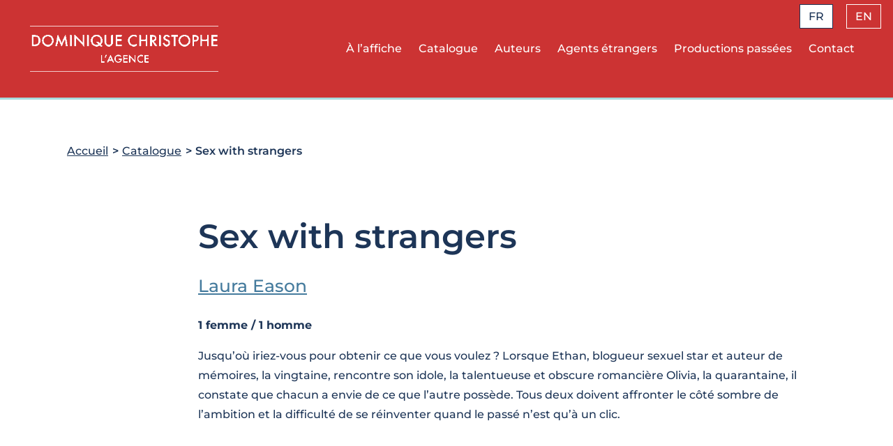

--- FILE ---
content_type: text/html; charset=UTF-8
request_url: https://www.dominiquechristophelagence.com/catalogue/sex-with-strangers/
body_size: 10130
content:
<!DOCTYPE html><html lang="fr-FR"><head><meta charset="UTF-8"><title>Sex with strangers - Dominique Christophe l&#039;Agence</title><link rel="alternate" href="https://www.dominiquechristophelagence.com/catalogue/sex-with-strangers/" hreflang="fr" /><link rel="alternate" href="https://www.dominiquechristophelagence.com/en/catalogue/sex-with-strangers/" hreflang="en" /><meta name="description" content="1 femme / 1 homme Jusqu’où iriez-vous pour obtenir ce que vous voulez ? Lorsque Ethan, blogueur sexuel star et auteur de mémoires, la vingtaine, rencontre son idole, la talentueuse et obscure romancière Olivia, la quarantaine, il constate que chacun a envie de ce que l’autre possède. Tous deux doivent…"><meta name="robots" content="index, follow, max-snippet:-1, max-image-preview:large, max-video-preview:-1"><link rel="canonical" href="https://www.dominiquechristophelagence.com/catalogue/sex-with-strangers/"><meta property="og:url" content="https://www.dominiquechristophelagence.com/catalogue/sex-with-strangers/"><meta property="og:site_name" content="Dominique Christophe l&#039;Agence"><meta property="og:locale" content="fr_FR"><meta property="og:locale:alternate" content="en_US"><meta property="og:type" content="article"><meta property="article:author" content="https://www.facebook.com/dominiquechristophelagence/"><meta property="article:publisher" content="https://www.facebook.com/dominiquechristophelagence/"><meta property="og:title" content="Sex with strangers - Dominique Christophe l&#039;Agence"><meta property="og:description" content="1 femme / 1 homme Jusqu’où iriez-vous pour obtenir ce que vous voulez ? Lorsque Ethan, blogueur sexuel star et auteur de mémoires, la vingtaine, rencontre son idole, la talentueuse et obscure romancière Olivia, la quarantaine, il constate que chacun a envie de ce que l’autre possède. Tous deux doivent…"><meta property="og:image" content="https://www.dominiquechristophelagence.com/wp-content/uploads/2023/12/cropped-Favicon1.png"><meta property="og:image:secure_url" content="https://www.dominiquechristophelagence.com/wp-content/uploads/2023/12/cropped-Favicon1.png"><meta property="og:image:width" content="512"><meta property="og:image:height" content="512"><meta property="og:image:alt" content="Logo"><meta name="twitter:card" content="summary"><meta name="twitter:title" content="Sex with strangers - Dominique Christophe l&#039;Agence"><meta name="twitter:description" content="1 femme / 1 homme Jusqu’où iriez-vous pour obtenir ce que vous voulez ? Lorsque Ethan, blogueur sexuel star et auteur de mémoires, la vingtaine, rencontre son idole, la talentueuse et obscure romancière Olivia, la quarantaine, il constate que chacun a envie de ce que l’autre possède. Tous deux doivent…"><link rel='dns-prefetch' href='//hcaptcha.com' /><link rel="alternate" title="oEmbed (JSON)" type="application/json+oembed" href="https://www.dominiquechristophelagence.com/wp-json/oembed/1.0/embed?url=https%3A%2F%2Fwww.dominiquechristophelagence.com%2Fcatalogue%2Fsex-with-strangers%2F" /><link rel="alternate" title="oEmbed (XML)" type="text/xml+oembed" href="https://www.dominiquechristophelagence.com/wp-json/oembed/1.0/embed?url=https%3A%2F%2Fwww.dominiquechristophelagence.com%2Fcatalogue%2Fsex-with-strangers%2F&#038;format=xml" /><style id='wp-img-auto-sizes-contain-inline-css' type='text/css'>img:is([sizes=auto i],[sizes^="auto," i]){contain-intrinsic-size:3000px 1500px}
/*# sourceURL=wp-img-auto-sizes-contain-inline-css */</style><style id='wp-block-library-inline-css' type='text/css'>:root{--wp-block-synced-color:#7a00df;--wp-block-synced-color--rgb:122,0,223;--wp-bound-block-color:var(--wp-block-synced-color);--wp-editor-canvas-background:#ddd;--wp-admin-theme-color:#007cba;--wp-admin-theme-color--rgb:0,124,186;--wp-admin-theme-color-darker-10:#006ba1;--wp-admin-theme-color-darker-10--rgb:0,107,160.5;--wp-admin-theme-color-darker-20:#005a87;--wp-admin-theme-color-darker-20--rgb:0,90,135;--wp-admin-border-width-focus:2px}@media (min-resolution:192dpi){:root{--wp-admin-border-width-focus:1.5px}}.wp-element-button{cursor:pointer}:root .has-very-light-gray-background-color{background-color:#eee}:root .has-very-dark-gray-background-color{background-color:#313131}:root .has-very-light-gray-color{color:#eee}:root .has-very-dark-gray-color{color:#313131}:root .has-vivid-green-cyan-to-vivid-cyan-blue-gradient-background{background:linear-gradient(135deg,#00d084,#0693e3)}:root .has-purple-crush-gradient-background{background:linear-gradient(135deg,#34e2e4,#4721fb 50%,#ab1dfe)}:root .has-hazy-dawn-gradient-background{background:linear-gradient(135deg,#faaca8,#dad0ec)}:root .has-subdued-olive-gradient-background{background:linear-gradient(135deg,#fafae1,#67a671)}:root .has-atomic-cream-gradient-background{background:linear-gradient(135deg,#fdd79a,#004a59)}:root .has-nightshade-gradient-background{background:linear-gradient(135deg,#330968,#31cdcf)}:root .has-midnight-gradient-background{background:linear-gradient(135deg,#020381,#2874fc)}:root{--wp--preset--font-size--normal:16px;--wp--preset--font-size--huge:42px}.has-regular-font-size{font-size:1em}.has-larger-font-size{font-size:2.625em}.has-normal-font-size{font-size:var(--wp--preset--font-size--normal)}.has-huge-font-size{font-size:var(--wp--preset--font-size--huge)}.has-text-align-center{text-align:center}.has-text-align-left{text-align:left}.has-text-align-right{text-align:right}.has-fit-text{white-space:nowrap!important}#end-resizable-editor-section{display:none}.aligncenter{clear:both}.items-justified-left{justify-content:flex-start}.items-justified-center{justify-content:center}.items-justified-right{justify-content:flex-end}.items-justified-space-between{justify-content:space-between}.screen-reader-text{border:0;clip-path:inset(50%);height:1px;margin:-1px;overflow:hidden;padding:0;position:absolute;width:1px;word-wrap:normal!important}.screen-reader-text:focus{background-color:#ddd;clip-path:none;color:#444;display:block;font-size:1em;height:auto;left:5px;line-height:normal;padding:15px 23px 14px;text-decoration:none;top:5px;width:auto;z-index:100000}html :where(.has-border-color){border-style:solid}html :where([style*=border-top-color]){border-top-style:solid}html :where([style*=border-right-color]){border-right-style:solid}html :where([style*=border-bottom-color]){border-bottom-style:solid}html :where([style*=border-left-color]){border-left-style:solid}html :where([style*=border-width]){border-style:solid}html :where([style*=border-top-width]){border-top-style:solid}html :where([style*=border-right-width]){border-right-style:solid}html :where([style*=border-bottom-width]){border-bottom-style:solid}html :where([style*=border-left-width]){border-left-style:solid}html :where(img[class*=wp-image-]){height:auto;max-width:100%}:where(figure){margin:0 0 1em}html :where(.is-position-sticky){--wp-admin--admin-bar--position-offset:var(--wp-admin--admin-bar--height,0px)}@media screen and (max-width:600px){html :where(.is-position-sticky){--wp-admin--admin-bar--position-offset:0px}}

/*# sourceURL=wp-block-library-inline-css */</style><style id='wp-block-paragraph-inline-css' type='text/css'>.is-small-text{font-size:.875em}.is-regular-text{font-size:1em}.is-large-text{font-size:2.25em}.is-larger-text{font-size:3em}.has-drop-cap:not(:focus):first-letter{float:left;font-size:8.4em;font-style:normal;font-weight:100;line-height:.68;margin:.05em .1em 0 0;text-transform:uppercase}body.rtl .has-drop-cap:not(:focus):first-letter{float:none;margin-left:.1em}p.has-drop-cap.has-background{overflow:hidden}:root :where(p.has-background){padding:1.25em 2.375em}:where(p.has-text-color:not(.has-link-color)) a{color:inherit}p.has-text-align-left[style*="writing-mode:vertical-lr"],p.has-text-align-right[style*="writing-mode:vertical-rl"]{rotate:180deg}
/*# sourceURL=https://www.dominiquechristophelagence.com/wp-includes/blocks/paragraph/style.min.css */</style><style id='global-styles-inline-css' type='text/css'>:root{--wp--preset--aspect-ratio--square: 1;--wp--preset--aspect-ratio--4-3: 4/3;--wp--preset--aspect-ratio--3-4: 3/4;--wp--preset--aspect-ratio--3-2: 3/2;--wp--preset--aspect-ratio--2-3: 2/3;--wp--preset--aspect-ratio--16-9: 16/9;--wp--preset--aspect-ratio--9-16: 9/16;--wp--preset--color--black: #000000;--wp--preset--color--cyan-bluish-gray: #abb8c3;--wp--preset--color--white: #ffffff;--wp--preset--color--pale-pink: #f78da7;--wp--preset--color--vivid-red: #cf2e2e;--wp--preset--color--luminous-vivid-orange: #ff6900;--wp--preset--color--luminous-vivid-amber: #fcb900;--wp--preset--color--light-green-cyan: #7bdcb5;--wp--preset--color--vivid-green-cyan: #00d084;--wp--preset--color--pale-cyan-blue: #8ed1fc;--wp--preset--color--vivid-cyan-blue: #0693e3;--wp--preset--color--vivid-purple: #9b51e0;--wp--preset--color--blanc: #fff;--wp--preset--color--rouge: #CC3333;--wp--preset--color--bleu: #457B9D;--wp--preset--color--bleu-clair: #A8DADC;--wp--preset--color--bleu-fonce: #1D3557;--wp--preset--color--noir: #000000;--wp--preset--gradient--vivid-cyan-blue-to-vivid-purple: linear-gradient(135deg,rgb(6,147,227) 0%,rgb(155,81,224) 100%);--wp--preset--gradient--light-green-cyan-to-vivid-green-cyan: linear-gradient(135deg,rgb(122,220,180) 0%,rgb(0,208,130) 100%);--wp--preset--gradient--luminous-vivid-amber-to-luminous-vivid-orange: linear-gradient(135deg,rgb(252,185,0) 0%,rgb(255,105,0) 100%);--wp--preset--gradient--luminous-vivid-orange-to-vivid-red: linear-gradient(135deg,rgb(255,105,0) 0%,rgb(207,46,46) 100%);--wp--preset--gradient--very-light-gray-to-cyan-bluish-gray: linear-gradient(135deg,rgb(238,238,238) 0%,rgb(169,184,195) 100%);--wp--preset--gradient--cool-to-warm-spectrum: linear-gradient(135deg,rgb(74,234,220) 0%,rgb(151,120,209) 20%,rgb(207,42,186) 40%,rgb(238,44,130) 60%,rgb(251,105,98) 80%,rgb(254,248,76) 100%);--wp--preset--gradient--blush-light-purple: linear-gradient(135deg,rgb(255,206,236) 0%,rgb(152,150,240) 100%);--wp--preset--gradient--blush-bordeaux: linear-gradient(135deg,rgb(254,205,165) 0%,rgb(254,45,45) 50%,rgb(107,0,62) 100%);--wp--preset--gradient--luminous-dusk: linear-gradient(135deg,rgb(255,203,112) 0%,rgb(199,81,192) 50%,rgb(65,88,208) 100%);--wp--preset--gradient--pale-ocean: linear-gradient(135deg,rgb(255,245,203) 0%,rgb(182,227,212) 50%,rgb(51,167,181) 100%);--wp--preset--gradient--electric-grass: linear-gradient(135deg,rgb(202,248,128) 0%,rgb(113,206,126) 100%);--wp--preset--gradient--midnight: linear-gradient(135deg,rgb(2,3,129) 0%,rgb(40,116,252) 100%);--wp--preset--font-size--small: 13px;--wp--preset--font-size--medium: 20px;--wp--preset--font-size--large: 36px;--wp--preset--font-size--x-large: 42px;--wp--preset--font-size--normal: 16px;--wp--preset--font-size--big: 25px;--wp--preset--font-size--huge: 32px;--wp--preset--spacing--20: 0.44rem;--wp--preset--spacing--30: 0.67rem;--wp--preset--spacing--40: 1rem;--wp--preset--spacing--50: 1.5rem;--wp--preset--spacing--60: 2.25rem;--wp--preset--spacing--70: 3.38rem;--wp--preset--spacing--80: 5.06rem;--wp--preset--shadow--natural: 6px 6px 9px rgba(0, 0, 0, 0.2);--wp--preset--shadow--deep: 12px 12px 50px rgba(0, 0, 0, 0.4);--wp--preset--shadow--sharp: 6px 6px 0px rgba(0, 0, 0, 0.2);--wp--preset--shadow--outlined: 6px 6px 0px -3px rgb(255, 255, 255), 6px 6px rgb(0, 0, 0);--wp--preset--shadow--crisp: 6px 6px 0px rgb(0, 0, 0);}:where(.is-layout-flex){gap: 0.5em;}:where(.is-layout-grid){gap: 0.5em;}body .is-layout-flex{display: flex;}.is-layout-flex{flex-wrap: wrap;align-items: center;}.is-layout-flex > :is(*, div){margin: 0;}body .is-layout-grid{display: grid;}.is-layout-grid > :is(*, div){margin: 0;}:where(.wp-block-columns.is-layout-flex){gap: 2em;}:where(.wp-block-columns.is-layout-grid){gap: 2em;}:where(.wp-block-post-template.is-layout-flex){gap: 1.25em;}:where(.wp-block-post-template.is-layout-grid){gap: 1.25em;}.has-black-color{color: var(--wp--preset--color--black) !important;}.has-cyan-bluish-gray-color{color: var(--wp--preset--color--cyan-bluish-gray) !important;}.has-white-color{color: var(--wp--preset--color--white) !important;}.has-pale-pink-color{color: var(--wp--preset--color--pale-pink) !important;}.has-vivid-red-color{color: var(--wp--preset--color--vivid-red) !important;}.has-luminous-vivid-orange-color{color: var(--wp--preset--color--luminous-vivid-orange) !important;}.has-luminous-vivid-amber-color{color: var(--wp--preset--color--luminous-vivid-amber) !important;}.has-light-green-cyan-color{color: var(--wp--preset--color--light-green-cyan) !important;}.has-vivid-green-cyan-color{color: var(--wp--preset--color--vivid-green-cyan) !important;}.has-pale-cyan-blue-color{color: var(--wp--preset--color--pale-cyan-blue) !important;}.has-vivid-cyan-blue-color{color: var(--wp--preset--color--vivid-cyan-blue) !important;}.has-vivid-purple-color{color: var(--wp--preset--color--vivid-purple) !important;}.has-black-background-color{background-color: var(--wp--preset--color--black) !important;}.has-cyan-bluish-gray-background-color{background-color: var(--wp--preset--color--cyan-bluish-gray) !important;}.has-white-background-color{background-color: var(--wp--preset--color--white) !important;}.has-pale-pink-background-color{background-color: var(--wp--preset--color--pale-pink) !important;}.has-vivid-red-background-color{background-color: var(--wp--preset--color--vivid-red) !important;}.has-luminous-vivid-orange-background-color{background-color: var(--wp--preset--color--luminous-vivid-orange) !important;}.has-luminous-vivid-amber-background-color{background-color: var(--wp--preset--color--luminous-vivid-amber) !important;}.has-light-green-cyan-background-color{background-color: var(--wp--preset--color--light-green-cyan) !important;}.has-vivid-green-cyan-background-color{background-color: var(--wp--preset--color--vivid-green-cyan) !important;}.has-pale-cyan-blue-background-color{background-color: var(--wp--preset--color--pale-cyan-blue) !important;}.has-vivid-cyan-blue-background-color{background-color: var(--wp--preset--color--vivid-cyan-blue) !important;}.has-vivid-purple-background-color{background-color: var(--wp--preset--color--vivid-purple) !important;}.has-black-border-color{border-color: var(--wp--preset--color--black) !important;}.has-cyan-bluish-gray-border-color{border-color: var(--wp--preset--color--cyan-bluish-gray) !important;}.has-white-border-color{border-color: var(--wp--preset--color--white) !important;}.has-pale-pink-border-color{border-color: var(--wp--preset--color--pale-pink) !important;}.has-vivid-red-border-color{border-color: var(--wp--preset--color--vivid-red) !important;}.has-luminous-vivid-orange-border-color{border-color: var(--wp--preset--color--luminous-vivid-orange) !important;}.has-luminous-vivid-amber-border-color{border-color: var(--wp--preset--color--luminous-vivid-amber) !important;}.has-light-green-cyan-border-color{border-color: var(--wp--preset--color--light-green-cyan) !important;}.has-vivid-green-cyan-border-color{border-color: var(--wp--preset--color--vivid-green-cyan) !important;}.has-pale-cyan-blue-border-color{border-color: var(--wp--preset--color--pale-cyan-blue) !important;}.has-vivid-cyan-blue-border-color{border-color: var(--wp--preset--color--vivid-cyan-blue) !important;}.has-vivid-purple-border-color{border-color: var(--wp--preset--color--vivid-purple) !important;}.has-vivid-cyan-blue-to-vivid-purple-gradient-background{background: var(--wp--preset--gradient--vivid-cyan-blue-to-vivid-purple) !important;}.has-light-green-cyan-to-vivid-green-cyan-gradient-background{background: var(--wp--preset--gradient--light-green-cyan-to-vivid-green-cyan) !important;}.has-luminous-vivid-amber-to-luminous-vivid-orange-gradient-background{background: var(--wp--preset--gradient--luminous-vivid-amber-to-luminous-vivid-orange) !important;}.has-luminous-vivid-orange-to-vivid-red-gradient-background{background: var(--wp--preset--gradient--luminous-vivid-orange-to-vivid-red) !important;}.has-very-light-gray-to-cyan-bluish-gray-gradient-background{background: var(--wp--preset--gradient--very-light-gray-to-cyan-bluish-gray) !important;}.has-cool-to-warm-spectrum-gradient-background{background: var(--wp--preset--gradient--cool-to-warm-spectrum) !important;}.has-blush-light-purple-gradient-background{background: var(--wp--preset--gradient--blush-light-purple) !important;}.has-blush-bordeaux-gradient-background{background: var(--wp--preset--gradient--blush-bordeaux) !important;}.has-luminous-dusk-gradient-background{background: var(--wp--preset--gradient--luminous-dusk) !important;}.has-pale-ocean-gradient-background{background: var(--wp--preset--gradient--pale-ocean) !important;}.has-electric-grass-gradient-background{background: var(--wp--preset--gradient--electric-grass) !important;}.has-midnight-gradient-background{background: var(--wp--preset--gradient--midnight) !important;}.has-small-font-size{font-size: var(--wp--preset--font-size--small) !important;}.has-medium-font-size{font-size: var(--wp--preset--font-size--medium) !important;}.has-large-font-size{font-size: var(--wp--preset--font-size--large) !important;}.has-x-large-font-size{font-size: var(--wp--preset--font-size--x-large) !important;}
/*# sourceURL=global-styles-inline-css */</style><style id='classic-theme-styles-inline-css' type='text/css'>/*! This file is auto-generated */
.wp-block-button__link{color:#fff;background-color:#32373c;border-radius:9999px;box-shadow:none;text-decoration:none;padding:calc(.667em + 2px) calc(1.333em + 2px);font-size:1.125em}.wp-block-file__button{background:#32373c;color:#fff;text-decoration:none}
/*# sourceURL=/wp-includes/css/classic-themes.min.css */</style><link rel='stylesheet' id='dcagence-owl-carousel-css' href='https://www.dominiquechristophelagence.com/wp-content/themes/dcagence-2023/lib/owlcarousel/owl.carousel.min.css?ver=2.3.4' type='text/css' media='all' /><link rel='stylesheet' id='dcagence-style-css' href='https://www.dominiquechristophelagence.com/wp-content/cache/autoptimize/css/autoptimize_single_c2b5cbc66be913015cff3a77efdfb1f1.css?ver=1712569412' type='text/css' media='all' /><link rel="https://api.w.org/" href="https://www.dominiquechristophelagence.com/wp-json/" /><link rel="alternate" title="JSON" type="application/json" href="https://www.dominiquechristophelagence.com/wp-json/wp/v2/oeuvre/467" /><link rel='shortlink' href='https://www.dominiquechristophelagence.com/?p=467' /><style>.h-captcha{position:relative;display:block;margin-bottom:2rem;padding:0;clear:both}.h-captcha[data-size="normal"]{width:302px;height:76px}.h-captcha[data-size="compact"]{width:158px;height:138px}.h-captcha[data-size="invisible"]{display:none}.h-captcha iframe{z-index:1}.h-captcha::before{content:"";display:block;position:absolute;top:0;left:0;background:url(https://www.dominiquechristophelagence.com/wp-content/plugins/hcaptcha-for-forms-and-more/assets/images/hcaptcha-div-logo.svg) no-repeat;border:1px solid #fff0;border-radius:4px;box-sizing:border-box}.h-captcha::after{content:"The hCaptcha loading is delayed until user interaction.";font-family:-apple-system,system-ui,BlinkMacSystemFont,"Segoe UI",Roboto,Oxygen,Ubuntu,"Helvetica Neue",Arial,sans-serif;font-size:10px;font-weight:500;position:absolute;top:0;bottom:0;left:0;right:0;box-sizing:border-box;color:#bf1722;opacity:0}.h-captcha:not(:has(iframe))::after{animation:hcap-msg-fade-in .3s ease forwards;animation-delay:2s}.h-captcha:has(iframe)::after{animation:none;opacity:0}@keyframes hcap-msg-fade-in{to{opacity:1}}.h-captcha[data-size="normal"]::before{width:302px;height:76px;background-position:93.8% 28%}.h-captcha[data-size="normal"]::after{width:302px;height:76px;display:flex;flex-wrap:wrap;align-content:center;line-height:normal;padding:0 75px 0 10px}.h-captcha[data-size="compact"]::before{width:158px;height:138px;background-position:49.9% 78.8%}.h-captcha[data-size="compact"]::after{width:158px;height:138px;text-align:center;line-height:normal;padding:24px 10px 10px 10px}.h-captcha[data-theme="light"]::before,body.is-light-theme .h-captcha[data-theme="auto"]::before,.h-captcha[data-theme="auto"]::before{background-color:#fafafa;border:1px solid #e0e0e0}.h-captcha[data-theme="dark"]::before,body.is-dark-theme .h-captcha[data-theme="auto"]::before,html.wp-dark-mode-active .h-captcha[data-theme="auto"]::before,html.drdt-dark-mode .h-captcha[data-theme="auto"]::before{background-image:url(https://www.dominiquechristophelagence.com/wp-content/plugins/hcaptcha-for-forms-and-more/assets/images/hcaptcha-div-logo-white.svg);background-repeat:no-repeat;background-color:#333;border:1px solid #f5f5f5}@media (prefers-color-scheme:dark){.h-captcha[data-theme="auto"]::before{background-image:url(https://www.dominiquechristophelagence.com/wp-content/plugins/hcaptcha-for-forms-and-more/assets/images/hcaptcha-div-logo-white.svg);background-repeat:no-repeat;background-color:#333;border:1px solid #f5f5f5}}.h-captcha[data-theme="custom"]::before{background-color:initial}.h-captcha[data-size="invisible"]::before,.h-captcha[data-size="invisible"]::after{display:none}.h-captcha iframe{position:relative}div[style*="z-index: 2147483647"] div[style*="border-width: 11px"][style*="position: absolute"][style*="pointer-events: none"]{border-style:none}</style><meta name="viewport" content="width=device-width, initial-scale=1"><link rel="profile" href="http://gmpg.org/xfn/11"><link rel="pingback" href="https://www.dominiquechristophelagence.com/xmlrpc.php"><link rel="icon" href="https://www.dominiquechristophelagence.com/wp-content/uploads/2023/12/cropped-Favicon1-32x32.png" sizes="32x32" /><link rel="icon" href="https://www.dominiquechristophelagence.com/wp-content/uploads/2023/12/cropped-Favicon1-192x192.png" sizes="192x192" /><link rel="apple-touch-icon" href="https://www.dominiquechristophelagence.com/wp-content/uploads/2023/12/cropped-Favicon1-180x180.png" /><meta name="msapplication-TileImage" content="https://www.dominiquechristophelagence.com/wp-content/uploads/2023/12/cropped-Favicon1-270x270.png" /></head><body class="wp-singular oeuvre-template-default single single-oeuvre postid-467 wp-custom-logo wp-embed-responsive wp-theme-dcagence-2023 singular no-thumbnail"><div class="site-container"><header class="site-header"><a class="skip-link screen-reader-text" href="#main-content">Aller directement au contenu</a><div class="title-area"><a class="site-title" href="/" title="Accueil"><img width="400" height="97" src="https://www.dominiquechristophelagence.com/wp-content/uploads/2023/11/Logo-Dominique-Christophe-l-Agence-400x97.png" class="attachment-medium size-medium" alt="Logo Dominique Christophe l Agence" decoding="async" srcset="https://www.dominiquechristophelagence.com/wp-content/uploads/2023/11/Logo-Dominique-Christophe-l-Agence-400x97.png 400w, https://www.dominiquechristophelagence.com/wp-content/uploads/2023/11/Logo-Dominique-Christophe-l-Agence-790x192.png 790w, https://www.dominiquechristophelagence.com/wp-content/uploads/2023/11/Logo-Dominique-Christophe-l-Agence-1024x249.png 1024w, https://www.dominiquechristophelagence.com/wp-content/uploads/2023/11/Logo-Dominique-Christophe-l-Agence-300x73.png 300w, https://www.dominiquechristophelagence.com/wp-content/uploads/2023/11/Logo-Dominique-Christophe-l-Agence.png 1078w" sizes="(max-width: 400px) 100vw, 400px" /></a></div><div class="header-navigation"> <button class="menu-toggle picto" id="menu-toggle" aria-controls="volet-navigation"  aria-label="Menu"> <svg class="svg-icon menu" width="28" height="28" aria-hidden="true" role="img" focusable="false" viewBox="0 0 29 21" fill="none" xmlns="http://www.w3.org/2000/svg"><g clip-path="url(#clip0_29_668)"><path d="M2.24902 1.75562H26.7506" stroke="white" stroke-width="2.7224" stroke-linecap="round" stroke-linejoin="round"/><path d="M2.24902 10.5H26.7506" stroke="white" stroke-width="2.7224" stroke-linecap="round" stroke-linejoin="round"/><path d="M2.24902 19.2444H26.7506" stroke="white" stroke-width="2.7224" stroke-linecap="round" stroke-linejoin="round"/></g><defs><clipPath id="clip0_29_668"><rect width="28" height="21" fill="white" transform="translate(0.5)"/></clipPath></defs></svg> <svg class="svg-icon fermer-menu" width="28" height="28" aria-hidden="true" role="img" focusable="false" xmlns="http://www.w3.org/2000/svg" viewBox="0 0 24 24"><path fill-rule="evenodd" d="M14.2989722,12.176322 C14.2519553,12.1294237 14.2255314,12.0657448 14.2255314,11.9993367 C14.2255314,11.9329286 14.2519553,11.8692496 14.2989722,11.8223514 L23.561202,2.56112153 C24.1468512,1.97464389 24.1461797,1.0244473 23.5597021,0.438798032 C22.9732245,-0.146851237 22.0230279,-0.14617973 21.4373786,0.440297885 L12.1761487,9.6975281 C12.1292505,9.74454504 12.0655715,9.77096888 11.9991634,9.77096888 C11.9327553,9.77096888 11.8690764,9.74454504 11.8221782,9.6975281 L2.56094827,0.440297885 C1.97529899,-0.145627512 1.02555007,-0.145851351 0.439624669,0.439797926 C-0.146300728,1.0254472 -0.146524567,1.97519613 0.439124711,2.56112153 L9.69935467,11.8223514 C9.74637162,11.8692496 9.77279546,11.9329286 9.77279546,11.9993367 C9.77279546,12.0657448 9.74637162,12.1294237 9.69935467,12.176322 L0.439124711,21.4385518 C0.0602760557,21.817579 -0.0875858948,22.369928 0.0512370248,22.8875342 C0.190059944,23.4051404 0.59447723,23.8093671 1.1121488,23.9479461 C1.62982038,24.086525 2.18209962,23.9384027 2.56094827,23.5593754 L11.8221782,14.2971456 C11.8690764,14.2501287 11.9327553,14.2237048 11.9991634,14.2237048 C12.0655715,14.2237048 12.1292505,14.2501287 12.1761487,14.2971456 L21.4373786,23.5593754 C22.0230279,24.1453008 22.9727768,24.1455246 23.5587022,23.5598754 C24.1446276,22.9742261 24.1448514,22.0244772 23.5592022,21.4385518 L14.2989722,12.176322 Z"/></svg> </button><div class="volet-navigation"  id="volet-navigation"><div class="menu-menu-principal-fr-container"><ul id="menu-mobile" class="menu-mobile"><li id="menu-item-20" class="menu-item menu-item-home"><a href="https://www.dominiquechristophelagence.com/">À l&rsquo;affiche</a></li><li id="menu-item-23" class="menu-item"><a href="https://www.dominiquechristophelagence.com/catalogue/">Catalogue</a></li><li id="menu-item-22" class="menu-item"><a href="https://www.dominiquechristophelagence.com/auteurs/">Auteurs</a></li><li id="menu-item-21" class="menu-item"><a href="https://www.dominiquechristophelagence.com/agents-etrangers/">Agents étrangers</a></li><li id="menu-item-25" class="menu-item"><a href="https://www.dominiquechristophelagence.com/productions-passees/">Productions passées</a></li><li id="menu-item-24" class="menu-item"><a href="https://www.dominiquechristophelagence.com/contact/">Contact</a></li></ul></div><ul class="selecteur"><li class="lang-item lang-item-2 lang-item-fr current-lang lang-item-first"><a  lang="fr-FR" hreflang="fr-FR" href="https://www.dominiquechristophelagence.com/catalogue/sex-with-strangers/">FR</a></li><li class="lang-item lang-item-5 lang-item-en"><a  lang="en-US" hreflang="en-US" href="https://www.dominiquechristophelagence.com/en/catalogue/sex-with-strangers/">EN</a></li></ul></div><nav id="site-navigation" class="nav-main" aria-label="menu principal"><div class="nav-primary"><ul id="primary-menu" class="menu"><li class="menu-item menu-item-home"><a href="https://www.dominiquechristophelagence.com/">À l&rsquo;affiche</a></li><li class="menu-item"><a href="https://www.dominiquechristophelagence.com/catalogue/">Catalogue</a></li><li class="menu-item"><a href="https://www.dominiquechristophelagence.com/auteurs/">Auteurs</a></li><li class="menu-item"><a href="https://www.dominiquechristophelagence.com/agents-etrangers/">Agents étrangers</a></li><li class="menu-item"><a href="https://www.dominiquechristophelagence.com/productions-passees/">Productions passées</a></li><li class="menu-item"><a href="https://www.dominiquechristophelagence.com/contact/">Contact</a></li></ul></div><ul class="selecteur"><li class="lang-item lang-item-2 lang-item-fr current-lang lang-item-first"><a  lang="fr-FR" hreflang="fr-FR" href="https://www.dominiquechristophelagence.com/catalogue/sex-with-strangers/">FR</a></li><li class="lang-item lang-item-5 lang-item-en"><a  lang="en-US" hreflang="en-US" href="https://www.dominiquechristophelagence.com/en/catalogue/sex-with-strangers/">EN</a></li></ul></nav></div></header><div class="site-inner" id="main-content"><span id="haut-page"></span><div class="content-area wrap"><main class="site-main"><article class="type-oeuvre hentry"><header class="entry-header"><p class="fil-ariane"><a href="https://www.dominiquechristophelagence.com/">Accueil</a><span class="sep">></span><a href="/catalogue">Catalogue</a><span class="sep">></span><span class="current">Sex with strangers</span></p></header><div class="entry-content"><div class="image defaut"><img width="400" height="400" src="https://www.dominiquechristophelagence.com/wp-content/uploads/2023/12/masques-theatre-400x400.png" class="attachment-medium size-medium" alt="Masques Theatre" decoding="async" fetchpriority="high" srcset="https://www.dominiquechristophelagence.com/wp-content/uploads/2023/12/masques-theatre-400x400.png 400w, https://www.dominiquechristophelagence.com/wp-content/uploads/2023/12/masques-theatre-150x150.png 150w, https://www.dominiquechristophelagence.com/wp-content/uploads/2023/12/masques-theatre-300x300.png 300w, https://www.dominiquechristophelagence.com/wp-content/uploads/2023/12/masques-theatre.png 512w" sizes="(max-width: 400px) 100vw, 400px" /></div><h1 class="single-title">Sex with strangers</h1><p class="relation auteurs"><a href="https://www.dominiquechristophelagence.com/auteur/eason/">Laura Eason</a></p><div class="post-content"><p><strong>1 femme / 1 homme</strong></p><p>Jusqu’où iriez-vous pour obtenir ce que vous voulez ? Lorsque Ethan, blogueur sexuel star et auteur de mémoires, la vingtaine, rencontre son idole, la talentueuse et obscure romancière Olivia, la quarantaine, il constate que chacun a envie de ce que l’autre possède. Tous deux doivent affronter le côté sombre de l’ambition et la difficulté de se réinventer quand le passé n’est qu’à un clic.</p></div></div><footer class="entry-footer"><a href="/catalogue" class="bouton blanc retour"><svg width="24" height="24" viewBox="0 0 24 24" fill="none" xmlns="http://www.w3.org/2000/svg"> <path d="M19 12H5" stroke="#CC3333" stroke-width="2" stroke-linecap="round" stroke-linejoin="round"/> <path d="M12 19L5 12L12 5" stroke="#CC3333" stroke-width="2" stroke-linecap="round" stroke-linejoin="round"/> </svg> <span>Retour</span></a></footer></article></main></div></div><footer class="site-footer"><div class="main-footer"><div class="nav-footer"><ul id="footer" class="menu"><li class="menu-item menu-item-home"><a href="https://www.dominiquechristophelagence.com/">À l&rsquo;affiche</a></li><li class="menu-item"><a href="https://www.dominiquechristophelagence.com/catalogue/">Catalogue</a></li><li class="menu-item"><a href="https://www.dominiquechristophelagence.com/auteurs/">Auteurs</a></li><li class="menu-item"><a href="https://www.dominiquechristophelagence.com/agents-etrangers/">Agents étrangers</a></li><li class="menu-item"><a href="https://www.dominiquechristophelagence.com/productions-passees/">Productions passées</a></li><li class="menu-item"><a href="https://www.dominiquechristophelagence.com/contact/">Contact</a></li></ul></div><div class="nav-social"><ul id="footer-social" class="menu"><li id="menu-item-47" class="menu-item"><a target="_blank" href="https://www.facebook.com/dominiquechristophelagence/">Facebook</a></li><li id="menu-item-48" class="menu-item"><a target="_blank" href="https://www.instagram.com/dominique_christophe_lagence/">Instagram</a></li></ul></div></div><div class="divider"></div><div class="copyright"><span class="titre">&copy; 2026 Dominique Christophe l&#039;Agence.<br class="mobile"> Tous droits réservés</span><div class="nav-legal"><ul id="footer-legal" class="menu"><li id="menu-item-26" class="menu-item"><a href="https://www.dominiquechristophelagence.com/privacy-policy/">Privacy policy</a></li><li id="menu-item-27" class="menu-item"><a href="https://www.dominiquechristophelagence.com/mentions-legales/">Mentions légales</a></li></ul></div></div></footer></div><script type="speculationrules">{"prefetch":[{"source":"document","where":{"and":[{"href_matches":"/*"},{"not":{"href_matches":["/wp-*.php","/wp-admin/*","/wp-content/uploads/*","/wp-content/*","/wp-content/plugins/*","/wp-content/themes/dcagence-2023/*","/*\\?(.+)"]}},{"not":{"selector_matches":"a[rel~=\"nofollow\"]"}},{"not":{"selector_matches":".no-prefetch, .no-prefetch a"}}]},"eagerness":"conservative"}]}</script> <script defer src="[data-uri]"></script> <script defer src="[data-uri]"></script> <script defer type="text/javascript" src="https://www.dominiquechristophelagence.com/wp-content/cache/autoptimize/js/autoptimize_single_16623e9f7cd802cf093c325c511a739c.js" id="jquery-js"></script> <script defer type="text/javascript" src="https://www.dominiquechristophelagence.com/wp-content/cache/autoptimize/js/autoptimize_single_c447f256ab67a34994d4810261640be7.js?ver=20151215" id="dcagence-navigation-js"></script> <script defer type="text/javascript" src="https://www.dominiquechristophelagence.com/wp-content/cache/autoptimize/js/autoptimize_single_ca25a73948657fe158c275b2ce218c7f.js?ver=20151215" id="dcagence-skip-link-focus-fix-js"></script> <script defer type="text/javascript" src="https://www.dominiquechristophelagence.com/wp-content/themes/dcagence-2023/lib/owlcarousel/owl.carousel.min.js?ver=2.3.4" id="dcagence-owl-carousel-js"></script> <script defer type="text/javascript" src="https://www.dominiquechristophelagence.com/wp-content/cache/autoptimize/js/autoptimize_single_8d63478baaf36305cbd00a9698e29df7.js?ver=6.9" id="dcagence-scripts-js"></script> <script id="wp-emoji-settings" type="application/json">{"baseUrl":"https://s.w.org/images/core/emoji/17.0.2/72x72/","ext":".png","svgUrl":"https://s.w.org/images/core/emoji/17.0.2/svg/","svgExt":".svg","source":{"concatemoji":"https://www.dominiquechristophelagence.com/wp-includes/js/wp-emoji-release.min.js?ver=6.9"}}</script> <script type="module">/*! This file is auto-generated */
const a=JSON.parse(document.getElementById("wp-emoji-settings").textContent),o=(window._wpemojiSettings=a,"wpEmojiSettingsSupports"),s=["flag","emoji"];function i(e){try{var t={supportTests:e,timestamp:(new Date).valueOf()};sessionStorage.setItem(o,JSON.stringify(t))}catch(e){}}function c(e,t,n){e.clearRect(0,0,e.canvas.width,e.canvas.height),e.fillText(t,0,0);t=new Uint32Array(e.getImageData(0,0,e.canvas.width,e.canvas.height).data);e.clearRect(0,0,e.canvas.width,e.canvas.height),e.fillText(n,0,0);const a=new Uint32Array(e.getImageData(0,0,e.canvas.width,e.canvas.height).data);return t.every((e,t)=>e===a[t])}function p(e,t){e.clearRect(0,0,e.canvas.width,e.canvas.height),e.fillText(t,0,0);var n=e.getImageData(16,16,1,1);for(let e=0;e<n.data.length;e++)if(0!==n.data[e])return!1;return!0}function u(e,t,n,a){switch(t){case"flag":return n(e,"\ud83c\udff3\ufe0f\u200d\u26a7\ufe0f","\ud83c\udff3\ufe0f\u200b\u26a7\ufe0f")?!1:!n(e,"\ud83c\udde8\ud83c\uddf6","\ud83c\udde8\u200b\ud83c\uddf6")&&!n(e,"\ud83c\udff4\udb40\udc67\udb40\udc62\udb40\udc65\udb40\udc6e\udb40\udc67\udb40\udc7f","\ud83c\udff4\u200b\udb40\udc67\u200b\udb40\udc62\u200b\udb40\udc65\u200b\udb40\udc6e\u200b\udb40\udc67\u200b\udb40\udc7f");case"emoji":return!a(e,"\ud83e\u1fac8")}return!1}function f(e,t,n,a){let r;const o=(r="undefined"!=typeof WorkerGlobalScope&&self instanceof WorkerGlobalScope?new OffscreenCanvas(300,150):document.createElement("canvas")).getContext("2d",{willReadFrequently:!0}),s=(o.textBaseline="top",o.font="600 32px Arial",{});return e.forEach(e=>{s[e]=t(o,e,n,a)}),s}function r(e){var t=document.createElement("script");t.src=e,t.defer=!0,document.head.appendChild(t)}a.supports={everything:!0,everythingExceptFlag:!0},new Promise(t=>{let n=function(){try{var e=JSON.parse(sessionStorage.getItem(o));if("object"==typeof e&&"number"==typeof e.timestamp&&(new Date).valueOf()<e.timestamp+604800&&"object"==typeof e.supportTests)return e.supportTests}catch(e){}return null}();if(!n){if("undefined"!=typeof Worker&&"undefined"!=typeof OffscreenCanvas&&"undefined"!=typeof URL&&URL.createObjectURL&&"undefined"!=typeof Blob)try{var e="postMessage("+f.toString()+"("+[JSON.stringify(s),u.toString(),c.toString(),p.toString()].join(",")+"));",a=new Blob([e],{type:"text/javascript"});const r=new Worker(URL.createObjectURL(a),{name:"wpTestEmojiSupports"});return void(r.onmessage=e=>{i(n=e.data),r.terminate(),t(n)})}catch(e){}i(n=f(s,u,c,p))}t(n)}).then(e=>{for(const n in e)a.supports[n]=e[n],a.supports.everything=a.supports.everything&&a.supports[n],"flag"!==n&&(a.supports.everythingExceptFlag=a.supports.everythingExceptFlag&&a.supports[n]);var t;a.supports.everythingExceptFlag=a.supports.everythingExceptFlag&&!a.supports.flag,a.supports.everything||((t=a.source||{}).concatemoji?r(t.concatemoji):t.wpemoji&&t.twemoji&&(r(t.twemoji),r(t.wpemoji)))});
//# sourceURL=https://www.dominiquechristophelagence.com/wp-includes/js/wp-emoji-loader.min.js</script> </body></html>

--- FILE ---
content_type: text/css
request_url: https://www.dominiquechristophelagence.com/wp-content/cache/autoptimize/css/autoptimize_single_c2b5cbc66be913015cff3a77efdfb1f1.css?ver=1712569412
body_size: 8374
content:
@charset "UTF-8";
/*!
Theme Name: dcagence-2023
Theme URI: hhttps://kasutan.pro
Author: Magalie Castaing
Author URI: https://kasutan.pro
Description: Nouveau thème pour refonte Dominique Christophe Agence - novembre 2023
Version: 1.0.0
License: GNU General Public License v2 or later
License URI: LICENSE
Text Domain: dcagence
Tags: custom-logo, custom-menu, featured-images

This theme, like WordPress, is licensed under the GPL. 
Use it to make something cool, have fun, and share what you've learned with others.

kasutan is based on Underscores https://underscores.me/, (C) 2012-2017 Automattic, Inc.
Underscores is distributed under the terms of the GNU GPL v2 or later.

Normalizing styles have been helped along thanks to the fine work of
Nicolas Gallagher and Jonathan Neal https://necolas.github.io/normalize.css/
*/
*:where(:not(iframe,canvas,img,svg,video):not(svg *,symbol *)){all:unset;display:revert}ul,li{margin:0;padding:0}a{text-decoration:none}button,input,textarea{border-radius:0}input[type=radio]{-webkit-appearance:none;appearance:none}input[type=checkbox]{all:revert}*,*:before,*:after{box-sizing:border-box}a,button{cursor:revert}ol,ul,menu{list-style:none}img,picture,video,canvas,svg{display:block;max-width:100%}img{object-fit:cover}table{border-collapse:collapse}textarea{white-space:revert}meter{-webkit-appearance:revert;appearance:revert}:where([hidden]){display:none}:where([contenteditable]){-moz-user-modify:read-write;-webkit-user-modify:read-write;overflow-wrap:break-word;-webkit-line-break:after-white-space;line-break:after-white-space}:where([draggable=true]){-webkit-user-drag:element}input,button,textarea,select{font:inherit}p,h1,h2,h3,h4,h5,h6{overflow-wrap:break-word}#root,#__next{isolation:isolate}:root{--min-tap-target-height:32px}@media (pointer:coarse){:root{--min-tap-target-height:48px}}.button{min-height:var(--min-tap-target-height)}.text-input{min-height:var(--min-tap-target-height)}.mx-auto{display:block;margin-left:auto;margin-right:auto}.small-padding{padding:1rem}.medium-padding{padding:2rem}.text-left{text-align:left}.text-right{text-align:right}.text-center{text-align:center}.text-justify{text-align:justify}.block{display:block}.inline-block{display:inline-block}.inline{display:inline}.flex-center,.center-flex{align-items:center;display:flex;justify-content:center}.flex-end{display:flex;justify-content:flex-end}.vertical-center{display:flex;align-items:center;justify-content:center}.responsive-image{max-width:100%;height:auto}.show{display:block !important}.hide{display:none !important}.invisible{visibility:hidden}.no-padding-top{padding-top:0}.no-padding-bottom{padding-bottom:0}.padding-top{padding-top:2rem}.padding-bottom{padding-bottom:2rem}.no-margin-top{margin-top:0 !important}.no-margin-bottom{margin-bottom:0 !important}.margin-top{margin-top:2rem}.margin-bottom{margin-bottom:var(--margin-y-1)}.max-width-60{max-width:60rem}:root{--blanc:#fff;--rouge:#c33;--bleu-clair:#a8dadc;--bleu:#457b9d;--bleu-fonce:#1d3557;--noir:#000}.has-blanc-color{color:#fff}.has-blanc-color a,.has-blanc-color a:visited{color:#fff}.has-blanc-background-color{background-color:#fff}a.wp-block-button__link.has-blanc-background-color{background-color:#fff}a.wp-block-button__link.has-blanc-background-color:focus-visible{outline-color:#fff}a.wp-block-button__link.has-blanc-color{color:#fff}a.wp-block-button__link.has-blanc-color:visited,a.wp-block-button__link.has-blanc-color:hover,a.wp-block-button__link.has-blanc-color:focus,a.wp-block-button__link.has-blanc-color:active{color:#fff}.has-rouge-color{color:#c33}.has-rouge-color a,.has-rouge-color a:visited{color:#c33}.has-rouge-background-color{background-color:#c33}a.wp-block-button__link.has-rouge-background-color{background-color:#c33}a.wp-block-button__link.has-rouge-background-color:focus-visible{outline-color:#c33}a.wp-block-button__link.has-rouge-color{color:#c33}a.wp-block-button__link.has-rouge-color:visited,a.wp-block-button__link.has-rouge-color:hover,a.wp-block-button__link.has-rouge-color:focus,a.wp-block-button__link.has-rouge-color:active{color:#c33}.has-bleu-clair-color{color:#a8dadc}.has-bleu-clair-color a,.has-bleu-clair-color a:visited{color:#a8dadc}.has-bleu-clair-background-color{background-color:#a8dadc}a.wp-block-button__link.has-bleu-clair-background-color{background-color:#a8dadc}a.wp-block-button__link.has-bleu-clair-background-color:focus-visible{outline-color:#a8dadc}a.wp-block-button__link.has-bleu-clair-color{color:#a8dadc}a.wp-block-button__link.has-bleu-clair-color:visited,a.wp-block-button__link.has-bleu-clair-color:hover,a.wp-block-button__link.has-bleu-clair-color:focus,a.wp-block-button__link.has-bleu-clair-color:active{color:#a8dadc}.has-bleu-color{color:#457b9d}.has-bleu-color a,.has-bleu-color a:visited{color:#457b9d}.has-bleu-background-color{background-color:#457b9d}a.wp-block-button__link.has-bleu-background-color{background-color:#457b9d}a.wp-block-button__link.has-bleu-background-color:focus-visible{outline-color:#457b9d}a.wp-block-button__link.has-bleu-color{color:#457b9d}a.wp-block-button__link.has-bleu-color:visited,a.wp-block-button__link.has-bleu-color:hover,a.wp-block-button__link.has-bleu-color:focus,a.wp-block-button__link.has-bleu-color:active{color:#457b9d}.has-bleu-fonce-color{color:#1d3557}.has-bleu-fonce-color a,.has-bleu-fonce-color a:visited{color:#1d3557}.has-bleu-fonce-background-color{background-color:#1d3557}a.wp-block-button__link.has-bleu-fonce-background-color{background-color:#1d3557}a.wp-block-button__link.has-bleu-fonce-background-color:focus-visible{outline-color:#1d3557}a.wp-block-button__link.has-bleu-fonce-color{color:#1d3557}a.wp-block-button__link.has-bleu-fonce-color:visited,a.wp-block-button__link.has-bleu-fonce-color:hover,a.wp-block-button__link.has-bleu-fonce-color:focus,a.wp-block-button__link.has-bleu-fonce-color:active{color:#1d3557}.has-noir-color{color:#000}.has-noir-color a,.has-noir-color a:visited{color:#000}.has-noir-background-color{background-color:#000}a.wp-block-button__link.has-noir-background-color{background-color:#000}a.wp-block-button__link.has-noir-background-color:focus-visible{outline-color:#000}a.wp-block-button__link.has-noir-color{color:#000}a.wp-block-button__link.has-noir-color:visited,a.wp-block-button__link.has-noir-color:hover,a.wp-block-button__link.has-noir-color:focus,a.wp-block-button__link.has-noir-color:active{color:#000}body{margin:0;overflow-x:hidden}:root{--padding-x:2rem;--padding-x-h:2.6rem;--padding-x-s:var(--padding-x);--padding-y-1:6rem;--padding-y-2:8rem;--padding-y-3:11.2rem}@media (min-width:550px){:root{--padding-x:5.1vw;--padding-x-h:6.6vw}}@media (min-width:1024px){:root{--padding-x:7.5vw;--padding-x-h:4rem;--padding-x-s:calc(50vw - 75rem/2)}}@media (min-width:1200px){:root{--padding-x-h:3.33vw}}@media (min-width:1440px){:root{--padding-x:calc(50vw - 1224px/2);--padding-x-h:calc(50vw - 1202px/2)}}.site-main{padding-top:6.4rem}.site-main .entry-title{padding-left:var(--padding-x);padding-right:var(--padding-x)}body .entry-content{padding:0 var(--padding-x) 1px}body.page-template-template-simple .entry-content{padding:0 var(--padding-x-s) 1px}.alignfull,.bleed-container{width:100vw;margin-left:50%;transform:translateX(-50%);padding-left:0;padding-right:0}.container{padding:0 var(--padding-x)}.site{overflow-x:hidden;position:relative}.site-main{min-height:50vh}.show-for-md,.show-for-lg{display:none}@media (min-width:768px){.show-for-md{display:initial}.hide-for-md{display:none}}@media (min-width:1024px){.show-for-lg{display:initial}.hide-for-lg{display:none}}@font-face{font-display:swap;font-family:"Montserrat";font-style:normal;font-weight:400;src:url(//www.dominiquechristophelagence.com/wp-content/themes/dcagence-2023/fonts/montserrat-v26-latin-regular.woff2) format("woff2")}@font-face{font-display:swap;font-family:"Montserrat";font-style:normal;font-weight:500;src:url(//www.dominiquechristophelagence.com/wp-content/themes/dcagence-2023/fonts/montserrat-v26-latin-500.woff2) format("woff2")}@font-face{font-display:swap;font-family:"Montserrat";font-style:normal;font-weight:600;src:url(//www.dominiquechristophelagence.com/wp-content/themes/dcagence-2023/fonts/montserrat-v26-latin-600.woff2) format("woff2")}@font-face{font-display:swap;font-family:"Montserrat";font-style:normal;font-weight:700;src:url(//www.dominiquechristophelagence.com/wp-content/themes/dcagence-2023/fonts/montserrat-v26-latin-700.woff2) format("woff2")}:root{--texte:var(--bleu-fonce)}html{font-size:62.5%;--taille-texte:1.8rem;--font-texte:"Montserrat",-apple-system,BlinkMacSystemFont,"Segoe UI","Helvetica Neue",Helvetica,Arial,sans-serif;--font-titre:var(--font-texte)}@media (min-width:1024px){html{--taille-texte:1.6rem}}body,button,input,select,optgroup,textarea{color:#1d3557;color:var(--bleu-fonce);font-family:"Montserrat",-apple-system,BlinkMacSystemFont,"Segoe UI","Helvetica Neue",Helvetica,Arial,sans-serif;font-family:var(--font-texte);font-size:1.8rem;font-size:var(--taille-texte);font-weight:500;line-height:1.8;-webkit-font-smoothing:antialiased}::selection{background:var(--bleu);color:var(--blanc)}strong,b{font-weight:700}em,i{font-style:italic}h1,.h1,h2,h3,h4,.h2,.h3,.h4{font-weight:600;padding:0}h1,.h1,h2,.h2{color:var(--rouge);font-size:3.6rem;line-height:4.32rem;margin:0}@media (min-width:1024px){h1,.h1,h2,.h2{font-size:4.8rem;line-height:5.76rem}}h1,.h1{justify-content:center;margin-bottom:4rem;text-align:center}h2,.h2{margin-bottom:6rem;align-items:center;display:flex;position:relative}h2:before,.h2:before{background-image:url(//www.dominiquechristophelagence.com/wp-content/themes/dcagence-2023/icons/target.svg);background-repeat:no-repeat;background-size:contain;content:"";display:inline-block;height:4.4rem;margin-right:1.4rem;position:relative;width:4.4rem}h2.has-blanc-color:before,.h2.has-blanc-color:before{background-image:url(//www.dominiquechristophelagence.com/wp-content/themes/dcagence-2023/icons/target-blanc.svg)}h2.has-bleu-color:before,.h2.has-bleu-color:before{background-image:url(//www.dominiquechristophelagence.com/wp-content/themes/dcagence-2023/icons/target-bleu.svg)}h2.has-bleu-fonce-color:before,.h2.has-bleu-fonce-color:before{background-image:url(//www.dominiquechristophelagence.com/wp-content/themes/dcagence-2023/icons/target-bleu-fonce.svg)}h3,.h3{font-size:2.5rem}h4,.h4,h5,.h5,h6,.h6{font-size:2rem}p{margin-bottom:1em;margin-top:0}dfn,cite,em,i{font-style:italic}blockquote{border-left:solid 5px var(--rouge);margin:0 0 1em;padding:5px 27px}blockquote cite{font-weight:700}mark,ins{background:var(--bleu-clair);text-decoration:none}small,.has-small-font-size{font-size:80%}.has-regular-font-size{font-size:100%}big,.has-big-font-size{font-size:2.5rem}.has-huge-font-size{font-size:3.2rem}.screen-reader-text{border:0;clip:rect(1px,1px,1px,1px);-webkit-clip-path:inset(50%);clip-path:inset(50%);height:1px;margin:-1px;overflow:hidden;padding:0;position:absolute !important;width:1px;word-wrap:normal !important}.screen-reader-text:focus{background-color:var(--bleu-clair);box-shadow:0 0 2px 2px rgba(0,0,0,.6);clip:auto !important;-webkit-clip-path:none;clip-path:none;display:block;font-weight:700;height:auto;left:5px;line-height:normal;padding:15px 23px 14px;text-decoration:none;top:5px;width:auto;z-index:100000}#content[tabindex="-1"]:focus{outline:0}@media (prefers-reduced-motion:reduce){*{animation-duration:0s !important;transition-duration:0s !important}}button,input[type=button],input[type=reset],input[type=submit],a.bouton,a.wp-block-button__link{--fond-bouton:var(--rouge);--fond-bouton-hover:var(--bleu-fonce);--texte-bouton:var(--blanc);font-size:var(--taille-texte);font-weight:600;border:none;border-radius:0;cursor:pointer;display:inline-block;margin:0 0 1em;padding:.7rem 1.3rem;text-align:center;vertical-align:middle;background-color:var(--fond-bouton);text-decoration:none;transition:all var(--transition)}button.bleu,input[type=button].bleu,input[type=reset].bleu,input[type=submit].bleu,a.bouton.bleu,a.wp-block-button__link.bleu{--fond-bouton:var(--bleu-fonce);--fond-bouton-hover:var(--rouge)}button.blanc,input[type=button].blanc,input[type=reset].blanc,input[type=submit].blanc,a.bouton.blanc,a.wp-block-button__link.blanc{--fond-bouton:var(--blanc);--texte-bouton:var(--rouge);--fond-bouton-hover:var(--blanc)}button.pdf,input[type=button].pdf,input[type=reset].pdf,input[type=submit].pdf,a.bouton.pdf,a.wp-block-button__link.pdf{--fond-bouton:transparent;--fond-bouton-hover:transparent;--texte-bouton:var(--blanc);background-image:url(//www.dominiquechristophelagence.com/wp-content/themes/dcagence-2023/icons/download.svg);background-repeat:no-repeat;background-size:25px 20px;background-position:5px center;border:solid 1px var(--blanc);margin:9px 0;padding:3px 10px 5px 32px}button.pdf:focus,input[type=button].pdf:focus,input[type=reset].pdf:focus,input[type=submit].pdf:focus,a.bouton.pdf:focus,a.wp-block-button__link.pdf:focus{outline:solid 1px var(--blanc)}button,button:visited,input[type=button],input[type=button]:visited,input[type=reset],input[type=reset]:visited,input[type=submit],input[type=submit]:visited,a.bouton,a.bouton:visited,a.wp-block-button__link,a.wp-block-button__link:visited{color:var(--texte-bouton)}button:hover,button:focus,button:active,input[type=button]:hover,input[type=button]:focus,input[type=button]:active,input[type=reset]:hover,input[type=reset]:focus,input[type=reset]:active,input[type=submit]:hover,input[type=submit]:focus,input[type=submit]:active,a.bouton:hover,a.bouton:focus,a.bouton:active,a.wp-block-button__link:hover,a.wp-block-button__link:focus,a.wp-block-button__link:active{background-color:var(--fond-bouton-hover);color:var(--texte-bouton);outline:none;text-decoration:none}button:focus-visible,input[type=button]:focus-visible,input[type=reset]:focus-visible,input[type=submit]:focus-visible,a.bouton:focus-visible,a.wp-block-button__link:focus-visible{outline:dashed 2px var(--fond-bouton);outline-offset:2px}button:disabled,input[type=button]:disabled,input[type=reset]:disabled,input[type=submit]:disabled,a.bouton:disabled,a.wp-block-button__link:disabled{background-color:#d3d3d3}a.bouton:not(.pdf){display:block;margin:5rem auto;width:22.2rem}input[type=submit]{-webkit-appearance:none}html{box-sizing:border-box;scroll-behavior:smooth}*,*:before,*:after{box-sizing:inherit}hr{background-color:#ccc;border:0;height:1px;margin-bottom:1.5em}.entry-content p+ul:not([class]),.entry-content p+ol:not([class]){margin-top:-1em}.entry-content ul:not([class]){list-style:disc;list-style-position:inside;margin-bottom:1em}.entry-content ul:not([class]) li{margin-bottom:0}.entry-content ul:not([class]) li::marker{color:var(--noir)}.entry-content ol:not([class]){list-style:decimal;padding-left:2ch;margin-bottom:1em}dt{font-weight:700}dd{margin:0 1.5em 1.5em}img{height:auto;max-width:100%}img.emoji{width:2ch;display:inline-block;position:relative;top:3px}figure{margin:1em 0}figure figcaption{text-align:center}table{margin:0 0 1.5em;width:100%}input[type=text],input[type=email],input[type=url],input[type=password],input[type=number],input[type=tel],input[type=range],input[type=date],input[type=month],input[type=week],input[type=time],input[type=datetime],input[type=datetime-local],input[type=color],textarea{color:var(--bleu-fonce);border:solid 1px var(--bleu-fonce);font-style:1.6rem;font-weight:400;outline-color:var(--bleu-fonce);min-height:4.8rem;padding:12px}input[type=text]:focus,input[type=email]:focus,input[type=url]:focus,input[type=password]:focus,input[type=number]:focus,input[type=tel]:focus,input[type=range]:focus,input[type=date]:focus,input[type=month]:focus,input[type=week]:focus,input[type=time]:focus,input[type=datetime]:focus,input[type=datetime-local]:focus,input[type=color]:focus,textarea:focus{outline:solid 1px;outline-color:var(--bleu-fonce)}textarea{width:100%}.forminator-custom-form{--p:2rem;border:solid 2px var(--bleu-fonce) !important;margin:0 auto var(--padding-y-3);max-width:76.6rem;padding:var(--p) !important}@media (min-width:550px){.forminator-custom-form{--p:4rem}}@media (min-width:768px){.forminator-custom-form{--p:6.4rem}}.forminator-custom-form .forminator-row{box-sizing:border-box;margin:0 0 2.4rem !important}.forminator-custom-form .forminator-col{padding:0 !important}.forminator-custom-form .forminator-error-message{color:var(--rouge)}.forminator-custom-form label{display:block;font-size:1.6rem;font-weight:500;margin-bottom:8px}.forminator-custom-form input[type=text],.forminator-custom-form input[type=email],.forminator-custom-form input[type=tel]{width:100%}.forminator-custom-form .forminator-row-last .forminator-field{display:flex;flex-wrap:wrap;justify-content:center}.forminator-custom-form .forminator-row-last button:focus-visible{outline-color:var(--bleu-fonce)}.forminator-custom-form .h-captcha{flex-basis:100%;margin-bottom:20px}.page-content .wp-smiley,.entry-content .wp-smiley,.comment-content .wp-smiley{border:none;margin-bottom:0;margin-top:0;padding:0}embed,iframe,object{max-width:100%}.wp-caption{margin-bottom:1.5em;max-width:100%}.wp-caption img[class*=wp-image-]{display:block;margin-left:auto;margin-right:auto}.wp-caption .wp-caption-text{margin:.8075em 0}.wp-caption-text{text-align:center}:root{--transition:.45s ease-in-out}a,a:visited{color:var(--texte);text-decoration:underline;transition:all var(--transition)}a:hover,a:active,a:focus{text-decoration-style:double}a:hover,a:focus,a:active{outline:0}a:focus-visible{outline:medium dotted}.avec-ancre{position:relative}.avec-ancre .ancre{left:0;position:absolute;top:calc(-1px*var(--header-bottom))}p.fil-ariane{align-items:center;color:var(--bleu-fonce);display:flex;flex-wrap:wrap;font-weight:600;font-size:1.6rem;margin-bottom:8rem}p.fil-ariane a{color:var(--bleu-fonce);font-weight:500}p.fil-ariane .sep{display:inline-block;margin:0 .5ch}.nav-main,.volet-navigation{display:none}.nav-main .menu,.volet-navigation .menu{display:flex;list-style:none;margin:0;padding-left:0}button.menu-toggle{display:block;height:2.1rem;padding:0;width:2.8rem}button.menu-toggle svg{height:100%;width:100%}button.menu-toggle:focus{outline:none}button.menu-toggle svg.fermer-menu{display:none;transform-origin:center;transform:scale(.8)}button.menu-toggle[aria-expanded=true] svg.menu{display:none}button.menu-toggle[aria-expanded=true] svg.fermer-menu{display:block}.volet-navigation.toggled{border-bottom:solid 3px var(--bleu-clair);display:flex;flex-direction:column;right:0;max-height:calc(100vh - var(--hauteur-header));overflow-x:hidden;overflow-y:auto;padding:0;position:absolute;top:100%;width:100%;z-index:10}@media (min-width:1024px){button.menu-toggle{display:none}.nav-main{display:flex}}.menu-toggle{background:0 0;border:0;margin:0;min-width:unset;padding:0 1rem}.menu-toggle:hover,.menu-toggle:focus,.menu-toggle:active{background:0 0}.menu-toggle svg path{fill:var(--blanc)}.volet-navigation{background-color:var(--rouge)}.volet-navigation .sub-menu{display:none}.volet-navigation .picto-angle{background-color:transparent;display:inline-block;transition:transform var(--transition)}.volet-navigation button.js-ouvert .picto-angle{transform-origin:center;transform:rotate(90deg)}.volet-navigation .menu-mobile,.volet-navigation .sub-menu{list-style:none;margin:0;padding-left:0}.volet-navigation .menu-mobile a,.volet-navigation .sub-menu a{color:var(--blanc);font-weight:500;text-decoration:none}.volet-navigation .menu-mobile>li{align-items:center;display:flex;flex-wrap:wrap;justify-content:space-between;padding:0 1.6rem}.volet-navigation .menu-mobile>li:last-of-type{border:none}.volet-navigation .menu-mobile>li>a{flex:auto 0 0;padding:1rem 0}.volet-navigation .menu-mobile>li.current-menu-item>a,.volet-navigation .menu-mobile>li.current-menu-ancestor>a,.volet-navigation .menu-mobile>li.current_page_parent>a{position:relative}.volet-navigation .menu-mobile>li.current-menu-item>a:after,.volet-navigation .menu-mobile>li.current-menu-ancestor>a:after,.volet-navigation .menu-mobile>li.current_page_parent>a:after{background-image:url(//www.dominiquechristophelagence.com/wp-content/themes/dcagence-2023/icons/dots.svg);background-repeat:repeat-x;background-size:contain;bottom:-2px;content:"";height:2px;left:0;position:absolute;width:100%}.volet-navigation button.ouvrir-sous-menu{background-color:transparent;min-width:unset;margin-bottom:0;padding:0 1.2rem 0 0;position:relative;top:2px}.volet-navigation button.ouvrir-sous-menu svg path{fill:var(--blanc)}.volet-navigation button.ouvrir-sous-menu:focus{outline:none}.volet-navigation .sub-menu{flex-basis:100%;flex-shrink:0;padding-top:.5rem;padding-left:2.8rem}.volet-navigation .sub-menu li{margin-bottom:.8rem}.volet-navigation .sub-menu li.current-menu-item a{border-bottom:dotted 2px var(--blanc);padding-bottom:1rem}.nav-main,.nav-main .nav-primary,.nav-main .menu{height:100%;width:100%}.nav-main .menu{align-items:stretch;justify-content:flex-end}.nav-main .menu li{transition:all var(--transition)}.nav-main .menu li.disable>a{cursor:default}.nav-main .menu a{color:var(--blanc);display:block;font-weight:500;text-decoration:none}.nav-main .menu>li{align-items:center;display:flex;padding:0 1.2rem}.nav-main .menu>li>a{line-height:2.4rem;padding:1em 0;position:relative;text-align:center;position:relative}.nav-main .menu>li>a:after{background-image:url(//www.dominiquechristophelagence.com/wp-content/themes/dcagence-2023/icons/dots.svg);background-repeat:repeat-x;background-size:contain;bottom:-2px;content:"";height:2px;left:0;opacity:0;position:absolute;transition:opacity var(--transition);width:100%}.nav-main .menu>li:hover>a:after,.nav-main .menu>li:focus-within>a:after{opacity:1}.nav-main .menu>li.current-menu-item>a,.nav-main .menu>li.current-menu-ancestor>a,.nav-main .menu>li.current_page_parent>a{font-weight:600}.nav-main .menu>li.current-menu-item>a:after,.nav-main .menu>li.current-menu-ancestor>a:after,.nav-main .menu>li.current_page_parent>a:after{opacity:1}.nav-main .menu .sub-menu{float:left;margin-top:0;position:absolute;top:90%;top:100%;left:-999em;z-index:10}.nav-main .menu>li{position:relative}.nav-main .menu>li:hover .sub-menu,.nav-main .menu>li.focus .sub-menu,.nav-main .menu>li:focus-within .sub-menu{animation:animSousMenu .45s cubic-bezier(.7,0,.3,1) both;display:flex;flex-direction:column;left:0;opacity:1;max-width:50rem;min-width:30rem;max-height:80vh;overflow-y:auto}.nav-main .menu .sub-menu{background-color:#fff;box-shadow:0 3px 3px rgba(18,75,90,.2);list-style:none;margin:0;padding:0}.nav-main .menu .sub-menu li{padding:0}.nav-main .menu .sub-menu a{color:var(--rouge);display:block;left:0;padding:.8rem 1.5rem 1.3rem;position:relative;transition:all var(--transition)}.nav-main .menu .sub-menu a:hover,.nav-main .menu .sub-menu a:focus{left:1rem}.nav-main .menu .sub-menu li.current-menu-item a{font-weight:600}@keyframes animTrait{from{width:0}}@keyframes animSousMenu{from{opacity:.4;top:calc(90% + 10px)}}@media print{.topbar,.main-navigation,.page-header,.entry-header,.topfooter,.site-footer,.picto-flottant{display:none}*{position:unset !important;background-color:transparent !important;color:#000 !important}}@keyframes spin{100%{transform:rotate(360deg)}}.fade-in{opacity:1;animation:animFadeIn 1s cubic-bezier(.7,0,.3,1) both;animation-delay:.2s}@keyframes animFadeIn{from{opacity:0}}@keyframes animCascade{from{opacity:0;transform:translate3d(0,50%,0)}}.cascade{opacity:1;animation:animCascade 1s cubic-bezier(.7,0,.3,1) both;animation-delay:.2s}.cascade:nth-child(1){animation-delay:.3s}.cascade:nth-child(2){animation-delay:.4s}.cascade:nth-child(3){animation-delay:.5s}.cascade:nth-child(4){animation-delay:.6s}.cascade:nth-child(5){animation-delay:.7s}@keyframes animCascadeX{from{opacity:0;transform:translate3d(-15%,0,0)}}@keyframes animCascadeXdroite{from{opacity:0;transform:translate3d(15%,0,0)}}.cascade-x,.cascade-x-droite{--delai-initial:1s;--delai-supp:.5s;opacity:1;animation:animCascadeX 1s cubic-bezier(.7,0,.3,1) both;animation-delay:var(--delai-initial)}.cascade-x-droite{animation:animCascadeXdroite 1s cubic-bezier(.7,0,.3,1) both}.retard-1{animation-delay:calc(var(--delai-initial) + var(--delai-supp)*1)}.retard-2{animation-delay:calc(var(--delai-initial) + var(--delai-supp)*2)}.retard-3{animation-delay:calc(var(--delai-initial) + var(--delai-supp)*3)}@media (prefers-reduced-motion:reduce){.fade-in,.cascade,.cascade-x,.cascade-x-droite{animation:none;-webkit-animation:none}}.site-header{align-items:flex-start;background-color:var(--rouge);border-bottom:solid 3px var(--bleu-clair);column-gap:2rem;display:grid;grid-template-columns:auto 1fr;padding:5rem var(--padding-x-h);position:relative}.header-navigation{justify-self:end}@media (min-width:1024px){.site-header{grid-template-columns:1fr auto;padding:0 var(--padding-x-h)}.title-area{align-items:center;display:flex;height:100%;max-width:270px}.header-navigation{height:100%}}@media (min-width:1024px){body{--hauteur-header:143px}.site-header{min-height:var(--hauteur-header);position:fixed;left:0;top:0;width:100%;z-index:10}.site-main{margin-top:var(--hauteur-header)}#wpadminbar{position:fixed}.admin-bar .site-header{top:32px}}#main-content{position:relative}#haut-page{position:relative;top:-200px}.entry-header{display:flex;justify-content:center}.entry-title{display:inline;text-align:center}.entry-title svg{display:inline-block;flex:4.4rem 0 0;height:4.4rem;margin-right:1.4rem;position:relative;top:.8rem;width:4.4rem}@media (min-width:1024px){.entry-title svg{top:.4rem}}.site-footer{border-top:dotted 1px var(--bleu);padding:0 var(--padding-x)}.site-footer .main-footer{padding:var(--padding-y-2) 0;position:relative}.site-footer .main-footer .nav-footer{margin-bottom:var(--padding-y-2)}.site-footer .main-footer .nav-footer ul{align-items:center;display:flex;flex-direction:column}.site-footer .main-footer .nav-footer li{margin-bottom:1.5em}.site-footer .main-footer .nav-footer li a{font-size:1.6rem;line-height:2.4rem;padding:1rem 0;text-decoration:none;position:relative}.site-footer .main-footer .nav-footer li a:after{background-color:transparent;bottom:-2px;content:"";height:2px;left:0;position:absolute;transition:background-color var(--transition);width:100%}.site-footer .main-footer .nav-footer li a:hover:after,.site-footer .main-footer .nav-footer li a:focus:after{background-color:var(--texte)}.site-footer .main-footer .nav-footer li.current-menu-item>a,.site-footer .main-footer .nav-footer li.current-menu-ancestor>a,.site-footer .main-footer .nav-footer li.current_page_parent>a{font-weight:600}.site-footer .main-footer .nav-footer li.current-menu-item>a:after,.site-footer .main-footer .nav-footer li.current-menu-ancestor>a:after,.site-footer .main-footer .nav-footer li.current_page_parent>a:after{background-color:var(--texte)}@media (min-width:1024px){.site-footer .main-footer{align-items:center;display:flex;justify-content:space-between}.site-footer .main-footer .nav-footer{margin-bottom:0}.site-footer .main-footer .nav-footer ul{flex-direction:row;flex-wrap:wrap}.site-footer .main-footer .nav-footer li{margin-bottom:0;margin-right:1.5em}}.site-footer .divider{background-color:var(--bleu);height:1px;margin:0 auto;width:17.2rem}@media (min-width:550px){.site-footer .divider{width:100%}}.site-footer .copyright{text-align:center;padding:4.6rem 0 var(--padding-y-2)}.site-footer .copyright span,.site-footer .copyright a{color:var(--bleu);display:inline-block;font-size:1.4rem;font-weight:400}.site-footer .copyright a{margin-top:2.4rem}.site-footer .copyright a:hover,.site-footer .copyright a:focus{color:var(--bleu-fonce);text-decoration-style:solid}@media (min-width:550px){.site-footer .copyright br{display:none}}@media (min-width:768px){.site-footer .copyright .menu{display:flex;flex-wrap:wrap;justify-content:center}.site-footer .copyright a{margin-left:2.4rem}}@media (min-width:1024px){.site-footer .copyright{align-items:center;display:flex;flex-wrap:wrap;justify-content:center;padding-top:3.2rem}.site-footer .copyright a{margin-top:0}}.newsletter{width:100vw;margin-left:50%;transform:translateX(-50%);padding:3rem var(--padding-x);position:relative}.newsletter .image,.newsletter .overlay{height:100%;left:0;position:absolute;top:0;width:100%}.newsletter .image img,.newsletter .overlay img{height:100%;object-fit:cover;object-position:center;width:100%}.newsletter .image.desktop,.newsletter .overlay.desktop{display:none}.newsletter .overlay{background-color:var(--noir);opacity:.5}.newsletter .titre-section{color:var(--blanc);display:block;font-size:3.2rem;font-weight:700;margin-bottom:3.5rem;position:relative;text-align:center}.newsletter .form-wrap{position:relative}.newsletter .forminator-field{text-align:center}.newsletter input[type=email]{background-color:#d9d9d9;border:none;display:block;color:var(--noir);margin:0 auto 1rem;padding-left:1rem;text-align:left;width:29rem}.newsletter input[type=email]:focus{border:solid 2px var(--orange)}.newsletter label{border:0;clip:rect(1px,1px,1px,1px);-webkit-clip-path:inset(50%);clip-path:inset(50%);height:1px;margin:-1px;overflow:hidden;padding:0;position:absolute !important;width:1px;word-wrap:normal !important}.newsletter button.forminator-button-submit{background-color:var(--orange);font-weight:700;text-transform:uppercase}.newsletter .forminator-error-message,.newsletter .forminator-response-message{color:var(--blanc);font-size:2rem;font-weight:700;text-align:center}.newsletter .forminator-custom-form{display:block}.newsletter .forminator-custom-form .forminator-row-last{grid-column:unset}.newsletter .forminator-custom-form .forminator-row-last .forminator-field{justify-content:center}@media screen and (max-width:500px){.newsletter .titre-section.h1{text-decoration:none}.newsletter .titre-section.h1:before{display:none}}@media (min-width:1024px){.newsletter .image.mobile{display:none}.newsletter .image.desktop{display:block}.newsletter .form-wrap .forminator-custom-form{column-gap:36px;display:grid;grid-template-columns:1fr 14rem;margin:0 auto;max-width:70rem}.newsletter .forminator-response-message{grid-column:1/span 2}.newsletter input[type=email]{margin:0 0 1rem;width:100%}.newsletter input[type=email],.newsletter button.forminator-button-submit{height:4.3rem}}.loop{--nb:1;column-gap:3.2rem;display:grid;grid-template-columns:repeat(var(--nb),1fr);margin-bottom:var(--padding-y-1);row-gap:4rem}@media (min-width:768px){.loop{--nb:2}}@media (min-width:1024px){.loop{--nb:3}}@media (min-width:1440px){.loop{--nb:4}}form.search-form{align-items:stretch;display:flex;max-width:50rem}form.search-form label{flex-grow:1}form.search-form input.search-field{border:solid 1px var(--rouge);border-right:none;height:42px;padding:0 10px;width:100%;-webkit-appearance:none;appearance:none}form.search-form input.search-submit{margin-bottom:0;min-width:unset;-webkit-appearance:none;appearance:none}form.search-form.search-topbar input.search-field{background-color:rgba(255,255,255,.4);border:none;color:var(--blanc);font-size:1.4rem;font-weight:700;line-height:1;height:2rem;padding:0 2px;width:10rem}form.search-form.search-topbar input.search-field::-webkit-input-placeholder{color:var(--blanc);opacity:1}form.search-form.search-topbar input.search-field::-moz-placeholder{color:var(--blanc);opacity:1}form.search-form.search-topbar input.search-field:-ms-input-placeholder{color:var(--blanc);opacity:1}form.search-form.search-topbar input.search-field:-moz-placeholder{color:var(--blanc);opacity:1}form.search-form.search-topbar input.search-field::-webkit-search-cancel-button{-webkit-appearance:none}form.search-form.search-topbar input.search-submit{background-color:rgba(255,255,255,.4);background-image:url(//www.dominiquechristophelagence.com/wp-content/themes/dcagence-2023/icons/loupe.svg);background-repeat:no-repeat;background-size:11px 10px;background-position:center;border:none;color:transparent;height:2rem;overflow:hidden;padding:0 2px;width:15px}@media (min-width:1024px){form.search-form.search-topbar input.search-field{height:21px;padding:0 4px;width:14rem}form.search-form.search-topbar input.search-submit{height:21px;padding:0 4px;width:17px}}.search-results .vignette{margin-bottom:2rem}section.no-results{min-height:50vh;padding-top:1px}section.no-results .entry-title{padding-top:var(--margin-y-1)}.single-title{color:var(--bleu-fonce);margin-bottom:2rem;text-align:left}.single .site-main{padding-top:6rem}.single .entry-header{justify-content:flex-start;padding:0 var(--padding-x)}.single .entry-content .image{margin-bottom:4rem}.single .entry-content .relation{font-size:2.5rem;margin-bottom:2rem}.single .entry-content .relation,.single .entry-content .relation a{color:var(--bleu)}@media (min-width:1024px){.single .entry-content .relation{font-style:3.2rem}}@media (min-width:768px){.single .entry-content{column-gap:4rem;display:grid;grid-template-columns:auto 1fr;grid-template-rows:auto auto 1fr}.single .entry-content .image{grid-column:1;grid-row:1/span 3;margin-bottom:0}.single .entry-content .single-title,.single .entry-content .relation,.single .entry-content .post-content{grid-column:2}}@media (min-width:1024px){.single .entry-content{column-gap:6rem}}@media (min-width:1440px){.single .entry-content{column-gap:8rem}}.single.avec-thumbnail .entry-content .image{max-width:45rem}@media (min-width:768px){.single.avec-thumbnail .entry-content{grid-template-columns:1fr 2fr}.single.avec-thumbnail .entry-content .image{max-width:unset}}.single.no-thumbnail .entry-content .image{max-width:12.8rem}@media (min-width:768px){.single.no-thumbnail .entry-content{grid-template-columns:12.8rem 1fr}}.single .entry-footer{padding:0 var(--padding-x)}.single a.bouton.retour{align-items:center;border:solid 1px var(--rouge);display:inline-flex;margin-left:0;margin-top:12rem;margin-bottom:var(--padding-y-3);padding:1.6rem 2.4rem;min-width:unset;width:unset}.single a.bouton.retour span{margin-left:1rem}.single a.bouton.retour:focus-visible{outline-color:var(--rouge)}ul.agents{list-style:none;margin-top:4rem;margin-bottom:var(--padding-y-3)}ul.agents li{line-height:4.14rem}#archive-filtrable .no-result{display:none;text-align:center}.filtre-archive .recherche{background-color:rgba(168,218,220,.2);border:dotted 1px var(--bleu);margin-bottom:4rem;padding:3rem 1rem 4rem}.filtre-archive .recherche .inner{display:grid;grid-template-columns:calc(100% - 5rem) 5rem;grid-template-rows:auto 4.8rem;margin:0 auto;max-width:60rem}@media (min-width:550px){.filtre-archive .recherche .inner{grid-template-columns:1fr 7.2rem}}.filtre-archive .recherche .search-label{font-size:2rem;grid-column:1/span 2;margin-bottom:3rem;text-align:center}.filtre-archive .recherche .search-field{background-color:var(--blanc);border:solid 1px var(--bleu-fonce);border-right-width:0;font-size:1.6rem;grid-column:1;grid-row:2;padding:1.2rem;-webkit-appearance:none}.filtre-archive .recherche .search-button{align-items:center;background:var(--rouge);border:solid 1px var(--rouge);display:flex;justify-content:center;grid-column:2;grid-row:2;height:100%}.filtre-archive .recherche .search-button:hover,.filtre-archive .recherche .search-button:focus{background-color:var(--bleu-fonce);border-color:var(--bleu-fonce)}.filtre-archive .recherche .search-button:focus-visible{outline-color:var(--bleu-fonce)}.filtre-archive .filtre-radio-wrap{margin-bottom:4rem;overflow:auto;-webkit-overflow-scrolling:auto;padding-bottom:2rem;position:relative}.filtre-archive .trait{border-bottom:solid 1px var(--rouge);position:relative;top:-6rem;width:100%}.filtre-archive .spacer{flex:0 0 1px;height:10px}.filtre-archive .filtre-radio{align-items:center;display:flex;padding-left:1.4rem;width:100%}@supports not (translate:none){.filtre-archive .filtre-radio{flex-wrap:wrap}.filtre-archive .filtre-radio .label-radio{margin-top:1rem}.filtre-archive .filtre-radio .label-radio.toutes.picto{margin-left:0}}.filtre-archive .label-radio{background-color:var(--blanc);border:solid 1px var(--rouge);border-bottom:0;color:var(--rouge);cursor:pointer;flex-shrink:0;font-size:1.6rem;font-weight:500;line-height:2.4rem;margin-right:1.4rem;padding:1.6rem 1rem;transition:all .4s linear}.filtre-archive .label-radio:hover,.filtre-archive .label-radio:focus{background-color:var(--rouge);color:var(--blanc)}.filtre-archive .label-radio.toutes.picto{margin-left:auto}.filtre-archive input[type=radio]{display:block;-webkit-appearance:auto;appearance:auto;border:0;clip:rect(1px,1px,1px,1px);-webkit-clip-path:inset(50%);clip-path:inset(50%);height:1px;margin:-1px;overflow:hidden;padding:0;position:absolute !important;width:1px;word-wrap:normal !important}.filtre-archive input[type=radio]:focus-visible+label{background-color:var(--rouge);color:var(--blanc);font-weight:600;outline:dashed 2px var(--rouge);outline-offset:2px}.filtre-archive input:checked+label{background-color:var(--rouge);color:var(--blanc);font-weight:600}@media (min-width:768px){.filtre-archive .filtre-archive{justify-content:center}}.nav-social{--size:4.2rem;--mr:5.6rem}.nav-social ul{display:flex;flex-wrap:wrap;justify-content:center}.nav-social li{margin-right:var(--mr)}.nav-social li:last-of-type{margin-right:0}.nav-social a{background-image:url(//www.dominiquechristophelagence.com/wp-content/themes/dcagence-2023/icons/Facebook.svg);background-repeat:no-repeat;background-size:contain;background-position:center center;color:transparent;display:block;height:var(--size);overflow:hidden;width:var(--size)}.nav-social a[href*=instagram]{background-image:url(//www.dominiquechristophelagence.com/wp-content/themes/dcagence-2023/icons/Instagram.svg)}.nav-social a:hover,.nav-social a:focus{transform:scale(1.1)}.nav-social a:focus-visible{outline-color:var(--bleu)}@media (min-width:1024px){.nav-social{--size:2.4rem;--mr:1.2rem}.nav-social ul{justify-content:flex-end}}.pagination{align-items:center;display:flex;justify-content:center;list-style:none;padding:0;margin:0 0 var(--padding-y-2)}.pagination li{margin:0 .7rem}.pagination a.page{background-color:var(--blanc);border:solid 1px var(--bleu-fonce);color:var(--bleu-fonce);padding:1.6rem 1rem;text-decoration:none}.pagination a.page:hover,.pagination a.page:focus{background-color:var(--bleu-fonce);color:var(--blanc)}.pagination li.active a{background-color:var(--bleu-fonce);color:var(--blanc);font-weight:600}.pagination li.disabled a{cursor:default}.pagination li.disabled a:hover,.pagination li.disabled a:focus{border-color:transparent;color:var(--bleu);text-decoration:none}@media (min-width:1440px){.pagination{padding:0}}.vignette{box-shadow:0 0 5px 2px rgba(0,0,0,.15);height:30.4rem;margin:0 auto;max-width:28.2rem;position:relative;width:100%}.vignette a{align-items:flex-end;display:flex;height:100%;position:relative;width:100%}.vignette a:focus-visible{outline:none}.vignette a:focus-visible .texte{border:dashed 2px var(--blanc)}.vignette .image{background-color:rgba(157,157,157,.4);height:100%;left:0;position:absolute;top:0;width:100%}.vignette .image img{height:100%;object-fit:cover;width:100%}.vignette .image.defaut{align-items:center;display:flex;justify-content:center}.vignette .image.defaut img{height:128px;object-fit:unset;width:128px}.vignette .texte{align-items:center;background-color:rgba(29,53,87,.95);color:var(--blanc);display:flex;flex-direction:column;justify-content:center;min-height:9rem;position:relative;text-align:center;text-decoration:none;width:100%}.vignette p{font-size:2rem;line-height:3.2rem;margin-bottom:0}.vignette h2{font-size:2.5rem;line-height:1.2;margin-bottom:1rem}.vignette a{text-decoration:none}@media (min-width:1024px){.vignette{max-width:unset;width:100%}}.selecteur{column-gap:2.4rem;display:grid;grid-template-columns:repeat(2,5.3rem);margin:2rem auto}.selecteur a{--c:var(--blanc);align-items:center;border:solid 1px var(--c);color:var(--c);justify-content:center;padding:7px 12px;text-decoration:none;text-transform:uppercase}.selecteur a span{display:block;font-size:1.4rem;line-height:2.1rem;font-weight:400}.selecteur .current-lang a{--c:var(--bleu-fonce);background:var(--blanc)}@media (min-width:1024px){.selecteur{column-gap:1.4rem;margin:1rem 0 0;position:absolute;right:1.4rem;top:0}}@media (min-width:1440px){.selecteur{align-items:center;margin:0;margin-left:1.8rem;position:relative;right:unset}}

--- FILE ---
content_type: application/javascript
request_url: https://www.dominiquechristophelagence.com/wp-content/cache/autoptimize/js/autoptimize_single_8d63478baaf36305cbd00a9698e29df7.js?ver=6.9
body_size: 389
content:
if(!function(a){a(document).ready(function(){a(window).width();var r=a(".volet-navigation .ouvrir-sous-menu"),e=(0<r.length&&r.click(function(e){var s=a(this).siblings(".sub-menu");a(this).hasClass("js-ouvert")?(a(this).removeClass("js-ouvert"),a(s).slideUp()):(r.removeClass("js-ouvert"),a(".volet-navigation .sub-menu").slideUp(),a(this).addClass("js-ouvert"),a(s).slideDown())}),a(".forminator-col.pleine-largeur")),e=(0<e.length&&a(e).each(function(e){a(this).parent(".forminator-row").addClass("pleine-largeur")}),a("input[aria-describedby]"));0<e.length&&a(e).each(function(){var e=a(this).attr("aria-describedby");0===a("#"+e).length&&a(this).removeAttr("aria-describedby")})})}(jQuery),"IntersectionObserver"in window){const j={},k=(observer=new IntersectionObserver(e=>{e.forEach(e=>{0<e.intersectionRatio?(e.target.classList.add("fade-in"),observer.unobserve(e.target)):e.target.classList.remove("fade-in")},j)}),document.querySelectorAll(".js-fade-in-on-visible")),l=(k.forEach(e=>{observer.observe(e)}),observer2=new IntersectionObserver(e=>{e.forEach(e=>{0<e.intersectionRatio&&(jQuery(e.target).children().addClass("cascade"),observer.unobserve(e.target))},j)}),document.querySelectorAll(".js-cascade-on-visible"));l.forEach(e=>{observer2.observe(e)})}else jQuery(".js-animate-on-visible-cascade").addClass("cascade"),jQuery(".js-animate-on-visible").addClass("fade-in");

--- FILE ---
content_type: image/svg+xml
request_url: https://www.dominiquechristophelagence.com/wp-content/themes/dcagence-2023/icons/Instagram.svg
body_size: 407
content:
<svg width="51" height="51" viewBox="0 0 51 51" fill="none" xmlns="http://www.w3.org/2000/svg">
<path fill-rule="evenodd" clip-rule="evenodd" d="M33.6275 7.36304H16.8138C11.01 7.36304 6.30518 12.0679 6.30518 17.8716V34.6854C6.30518 40.489 11.01 45.1939 16.8138 45.1939H33.6275C39.4312 45.1939 44.1361 40.489 44.1361 34.6854V17.8716C44.1361 12.0679 39.4312 7.36304 33.6275 7.36304ZM40.4581 34.6854C40.4465 38.4529 37.395 41.5044 33.6275 41.5159H16.8138C13.0461 41.5044 9.99472 38.4529 9.98318 34.6854V17.8716C9.99472 14.104 13.0461 11.0526 16.8138 11.041H33.6275C37.395 11.0526 40.4465 14.104 40.4581 17.8716V34.6854ZM35.2038 18.3971C36.3646 18.3971 37.3055 17.4561 37.3055 16.2953C37.3055 15.1346 36.3646 14.1936 35.2038 14.1936C34.043 14.1936 33.1021 15.1346 33.1021 16.2953C33.1021 17.4561 34.043 18.3971 35.2038 18.3971ZM25.2206 16.8208C19.9973 16.8208 15.7629 21.0551 15.7629 26.2785C15.7629 31.5019 19.9973 35.7362 25.2206 35.7362C30.444 35.7362 34.6784 31.5019 34.6784 26.2785C34.684 23.7684 33.6893 21.3596 31.9144 19.5847C30.1395 17.8098 27.7307 16.8152 25.2206 16.8208ZM19.4409 26.2785C19.4409 29.4706 22.0285 32.0582 25.2206 32.0582C28.4127 32.0582 31.0004 29.4706 31.0004 26.2785C31.0004 23.0864 28.4127 20.4988 25.2206 20.4988C22.0285 20.4988 19.4409 23.0864 19.4409 26.2785Z" fill="#1D3557"/>
</svg>


--- FILE ---
content_type: image/svg+xml
request_url: https://www.dominiquechristophelagence.com/wp-content/themes/dcagence-2023/icons/dots.svg
body_size: 470
content:
<?xml version="1.0" encoding="UTF-8" standalone="no"?>
<!-- Created with Inkscape (http://www.inkscape.org/) -->

<svg
   width="80mm"
   height="40mm"
   viewBox="0 0 80 40"
   version="1.1"
   id="svg1"
   inkscape:version="1.3 (0e150ed6c4, 2023-07-21)"
   sodipodi:docname="dots.svg"
   xmlns:inkscape="http://www.inkscape.org/namespaces/inkscape"
   xmlns:sodipodi="http://sodipodi.sourceforge.net/DTD/sodipodi-0.dtd"
   xmlns="http://www.w3.org/2000/svg"
   xmlns:svg="http://www.w3.org/2000/svg">
  <sodipodi:namedview
     id="namedview1"
     pagecolor="#ffffff"
     bordercolor="#000000"
     borderopacity="0.25"
     inkscape:showpageshadow="2"
     inkscape:pageopacity="0.0"
     inkscape:pagecheckerboard="true"
     inkscape:deskcolor="#d1d1d1"
     inkscape:document-units="mm"
     inkscape:zoom="0.6877385"
     inkscape:cx="396.9532"
     inkscape:cy="561.25984"
     inkscape:window-width="1920"
     inkscape:window-height="1010"
     inkscape:window-x="-6"
     inkscape:window-y="-6"
     inkscape:window-maximized="1"
     inkscape:current-layer="layer1" />
  <defs
     id="defs1" />
  <g
     inkscape:label="Calque 1"
     inkscape:groupmode="layer"
     id="layer1">
    <rect
       style="fill:#ffffff;fill-opacity:1;stroke-width:0.40565"
       id="rect1"
       width="40"
       height="40"
       x="0"
       y="0" />
    <rect
       style="opacity:0;fill:#ffffff;fill-opacity:1;stroke-width:0.40565"
       id="rect1-9"
       width="40"
       height="40"
       x="40"
       y="0" />
  </g>
</svg>


--- FILE ---
content_type: image/svg+xml
request_url: https://www.dominiquechristophelagence.com/wp-content/themes/dcagence-2023/icons/Facebook.svg
body_size: 174
content:
<svg width="51" height="51" viewBox="0 0 51 51" fill="none" xmlns="http://www.w3.org/2000/svg">
<path d="M46.7966 26.4068C46.7966 14.7284 37.387 5.26123 25.7794 5.26123C14.1719 5.26123 4.76221 14.7284 4.76221 26.4068C4.76221 36.961 12.4479 45.7092 22.4954 47.2956V32.5192H17.1591V26.4068H22.4954V21.7482C22.4954 16.4486 25.6333 13.5212 30.4338 13.5212C32.7335 13.5212 35.1385 13.9342 35.1385 13.9342V19.138H32.4885C29.8777 19.138 29.0633 20.7682 29.0633 22.4405V26.4068H34.8922L33.9605 32.5192H29.0633V47.2956C39.111 45.7092 46.7966 36.9614 46.7966 26.4068Z" fill="#1D3557"/>
</svg>


--- FILE ---
content_type: application/javascript
request_url: https://www.dominiquechristophelagence.com/wp-content/cache/autoptimize/js/autoptimize_single_c447f256ab67a34994d4810261640be7.js?ver=20151215
body_size: 264
content:
!function(){var e,a,t,s,n,l=document.getElementById("menu-toggle");if(void 0!==l)if(void 0===(e=document.getElementById("volet-navigation")))l.style.display="none";else for(-1===(a=e.getElementsByTagName("ul")[0]).className.indexOf("nav-menu")&&(a.className+=" nav-menu"),e.setAttribute("aria-expanded","false"),l.setAttribute("aria-expanded","false"),l.onclick=function(){-1!==e.className.indexOf("toggled")?(e.className=e.className.replace(" toggled",""),l.setAttribute("aria-expanded","false"),e.setAttribute("aria-expanded","false")):(e.className+=" toggled",l.setAttribute("aria-expanded","true"),e.setAttribute("aria-expanded","true"))},s=0,n=(t=a.getElementsByTagName("a")).length;s<n;s++)t[s].addEventListener("focus",i,!0),t[s].addEventListener("blur",i,!0);function i(){for(var e=this;-1===e.className.indexOf("nav-menu");)"li"===e.tagName.toLowerCase()&&(-1!==e.className.indexOf("focus")?e.className=e.className.replace(" focus",""):e.className+=" focus"),e=e.parentElement}}();